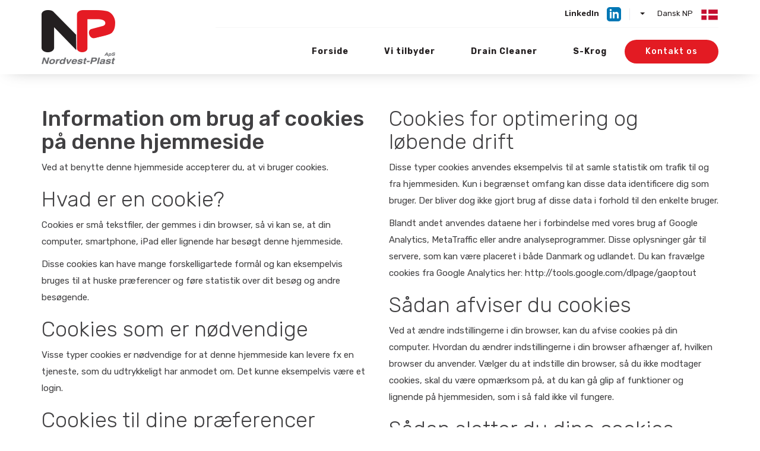

--- FILE ---
content_type: text/html; charset=utf-8
request_url: https://nordvest-plast.dk/cookies
body_size: 3574
content:
    
<!DOCTYPE html>
<html lang="da" xmlns="http://www.w3.org/1999/xhtml">
<head>
    <script id="Cookiebot" src="https://consent.cookiebot.com/uc.js" data-cbid="ecdc6da1-6b95-4dbb-a6a6-9a13858de18b" data-blockingmode="auto" type="text/javascript"></script>
	<title>
Cookies</title>
	
<meta charset="utf-8" />
<meta http-equiv="X-UA-Compatible" content="IE=edge">
<meta name="viewport" content="width=device-width, initial-scale=1.0">
<meta name="robots" content="index, follow" />


	<link href="https://fonts.googleapis.com/css?family=Nunito:300,300i,400,400i|Open+Sans:400,400i,700,700i|Rubik:300,300i,400,400i,500,500i,700,700i,900,900i" rel="stylesheet">
	<link href="https://maxcdn.bootstrapcdn.com/bootstrap/3.3.6/css/bootstrap.min.css" rel="stylesheet" />
<link href="https://maxcdn.bootstrapcdn.com/font-awesome/4.5.0/css/font-awesome.min.css" rel="stylesheet" />
<link href="/css/colorbox.min.css" rel="stylesheet" />
<link href="/less/site.less" rel="stylesheet" />
<link href="/css/sitecss.css?v=0.2" rel="stylesheet" />
	
	<script src="https://ajax.googleapis.com/ajax/libs/jquery/1.12.0/jquery.min.js" type="text/javascript"></script>
	<script async defer src="https://maps.googleapis.com/maps/api/js?key=AIzaSyBq1_e6lkv5boQS-oPOVW3r0zERlx6SS1E"
  type="text/javascript"></script>
	
	<!--[if lt IE 9]>
        <script src="https://cdnjs.cloudflare.com/ajax/libs/html5shiv/3.7.3/html5shiv.min.js" type="text/javascript"></script>></script>
<![endif]-->
</head>
<body>
	
	

<nav class="navbar navbar-default navbar-static-top">
    <div class="container">
        <div class="row">
            <div class="col-md-3">
                    <a class="navbar-brand " href="/"><img src="/media/1029/logo_cmyk_korrigeret_web.png" /></a>
                <button type="button" class="navbar-toggle collapsed" data-toggle="collapse" data-target="#navbar" aria-expanded="false" aria-controls="navbar">
                                            <i class="fa fa-bars"></i>
                </button>
            </div>
            <div class="col-md-9">
                
                <div id="navbar" class="navbar-collapse collapse">
                    <div class="social_link">
                        <span class="linkedin_link"><a href="" target="_blank">LinkedIn</a> <a href="" target="_blank"><img src="/images/iconmonstr-linkedin-3.svg" /></a></span>
                        
                        <span  class="language header-icon header-toggle" data-toggle="#langaue" style="margin: 0;display: inline-block;position: relative;background: transparent;">
                            <b class="caret"></b> &nbsp;
 Dansk NP <img src="/media/1025/denmark.svg" />
					
       	<span class="headarrow1"></span>
                <ul class="splash-nav">
            <li class="active"><a href="/">
    Dansk NP <img src="/media/1025/denmark.svg" />

        </a></li>
            <li class=""><a href="/fr/">
    Français NP <img src="/media/1027/frankrig.svg" />

        </a></li>
            <li class=""><a href="/de/">
    Deutsch NP <img src="/media/1028/tyskland.svg" />

        </a></li>
            <li class=""><a href="/en/">
    English NP <img src="/media/1026/england.svg" />

        </a></li>
                </ul>
				</span>
                    </div>
                    <ul class="nav navbar-nav navbar-right">
            <li class="  "><a href="/" class="">Forside</a></li>
                                    <li class="  "><a href="/vi-tilbyder/" class="">Vi tilbyder</a></li>
            <li class="  "><a href="/drain-cleaner-redirect/" class="">Drain Cleaner </a></li>
            <li class="  "><a href="/s-krog-redirect/" class="">S-Krog</a></li>
            <li class="  topbtn"><a href="/kontakt-os-1/" class="">Kontakt os</a></li>
                    </ul>
                </div>
                
            </div>
        </div>
        
        


            
        
    </div>
</nav>


	



	    <div class="container-fluid slideshow no-padding">
<div class="cycle-slideshow"
     data-cycle-slides=".slides"
     data-cycle-speed="2000"
     data-cycle-timeout="6000"
     data-cycle-loader="wait"
     data-cycle-pager-template="<a href=#></a>">
        </div> </div>



	        <div class="page-content ">
            
    <div class="umb-grid">
                <div class="grid-section">
    <div >
        <div class='container'>
        <div class="row clearfix">
                <div class="col-sm-6 column">
                    <div >
                                
    
<h1>Information om brug af cookies på denne hjemmeside</h1>
<p>Ved at benytte denne hjemmeside accepterer du, at vi bruger cookies.</p>
<h2>Hvad er en cookie?</h2>
<p>Cookies er små tekstfiler, der gemmes i din browser, så vi kan se, at din computer, smartphone, iPad eller lignende har besøgt denne hjemmeside.</p>
<p>Disse cookies kan have mange forskelligartede formål og kan eksempelvis bruges til at huske præferencer og føre statistik over dit besøg og andre besøgende.</p>
<h2>Cookies som er nødvendige</h2>
<p>Visse typer cookies er nødvendige for at denne hjemmeside kan levere fx en tjeneste, som du udtrykkeligt har anmodet om. Det kunne eksempelvis være et login.</p>
<h2>Cookies til dine præferencer</h2>
<p>Disse typer cookies skal sørge for, at du får den bedst tænkelige oplevelse her på hjemmesiden. Det kan være cookies, som husker din navigation på siden, valg i bokse og lignende. Intet af denne indsamlede information kan identificere dig personligt.</p>


                    </div>
                </div>                <div class="col-sm-6 column">
                    <div >
                                
    
<h2>Cookies for optimering og løbende drift</h2>
<p>Disse typer cookies anvendes eksempelvis til at samle statistik om trafik til og fra hjemmesiden. Kun i begrænset omfang kan disse data identificere dig som bruger. Der bliver dog ikke gjort brug af disse data i forhold til den enkelte bruger.</p>
<p>Blandt andet anvendes dataene her i forbindelse med vores brug af Google Analytics, MetaTraffic eller andre analyseprogrammer. Disse oplysninger går til servere, som kan være placeret i både Danmark og udlandet. Du kan fravælge cookies fra Google Analytics her: http://tools.google.com/dlpage/gaoptout</p>
<h2>Sådan afviser du cookies</h2>
<p>Ved at ændre indstillingerne i din browser, kan du afvise cookies på din computer. Hvordan du ændrer indstillingerne i din browser afhænger af, hvilken browser du anvender. Vælger du at indstille din browser, så du ikke modtager cookies, skal du være opmærksom på, at du kan gå glip af funktioner og lignende på hjemmesiden, som i så fald ikke vil fungere.</p>
<h2>Sådan sletter du dine cookies</h2>
<p>Hvis du tidligere har accepteret cookies, kan disse også slettes. Det gør du ligeledes i indstillingerne af din webbrowser.</p>


                    </div>
                </div>        </div>
        </div>
    </div>
                </div>
    </div>

            
                <div class="container">
                    <div class="row">
                        <div class="col-md-12">
                            <br><br>
                            <style type="text/css">a{color:inherit;}</style>
                            <script id="CookieDeclaration" src="https://consent.cookiebot.com/ecdc6da1-6b95-4dbb-a6a6-9a13858de18b/cd.js" type="text/javascript" async></script>
                            <br><br>
                        </div>
                    </div>
                    </div>
            
        </div>

	
<footer class="container-fluid no-padding">
    


    <div class="umb-grid">
                <div class="grid-section">
    <div >
        <div class='container'>
        <div class="row clearfix">
            <div class="col-md-8 column">
                <div class="footerlogo">
                            
    
<table border="0">
<tbody>
<tr>
<td><img id="__mcenew" src="/media/1029/logo_cmyk_korrigeret_web.png" alt="" data-udi="umb://media/c45057af7b194234bdd014ee322fcfbe" /></td>
<td>
<p>Nordvest-Plast med adresse i Thisted, er en moderne og fleksibel virksomhed</p>
</td>
</tr>
</tbody>
</table>


                </div>
            </div>            <div class="col-md-4 column">
                <div class="footertext">
                            
    
<table border="0">
<tbody>
<tr>
<td><strong>Nordvest-Plast ApS</strong><br />Karetmagervej 7<br />DK-7700 Thisted<br /><em>CVR: 31 47 04 98<br /><a data-udi="umb://document/db0dbc1ceeb5402b937e031dcdd4d11d" href="/cookies/" title="Cookies">Cookiedeklaration</a><br /></em></td>
<td>
<p><strong><br /></strong>Telefon: +45 97 91 17 44<br />Mail: <a href="mailto:mfj@nordvest-plast.dk">mfj@nordvest-plast.dk</a><br /><br /></p>
<p class="linkedin"><a rel="noopener" href="https://linkedin.com" target="_blank">Følg os på LinkedIn</a> <img src="/media/1009/iconmonstr-linkedin-3.svg" alt="" data-udi="umb://media/d3c16b5ce61348148fac9dc679f3d36e" /></p>
</td>
</tr>
</tbody>
</table>


                            
    
<p> </p>
<p><a style="text-decoration: none;" href="https://www.bisnode.dk/om-bisnode/hvad-vi-gor/live-rating-logo/"><img id="img_273_87_px" style="border: 0px; display: block; margin-left: auto; margin-right: auto;" src="https://merit.soliditet.dk/merit/imageGenerator/display?lang=DK&amp;country=DK&amp;cId=y2OxoXQk%2BOyDOgx5XgMnNQ%3D%3D&amp;cUid=ZcNkIJIcwWs%3D&amp;imgType=img_273_87_px" alt="Vi er en kreditværdig virksomhed baseret på Bisnodes kreditvurderingssystem. Vurderingen er foretaget ud fra en mængde forskellige beslutningsregler. Oplysningerne bliver opdateret dagligt via Bisnodes database. Kreditvurderingen af virksomheden er således altid aktuel." title="Vi er en kreditværdig virksomhed baseret på Bisnodes kreditvurderingssystem. Vurderingen er foretaget ud fra en mængde forskellige beslutningsregler. Oplysningerne bliver opdateret dagligt via Bisnodes database. Kreditvurderingen af virksomheden er således altid aktuel." /></a></p>


                </div>
            </div>        </div>
        </div>
    </div>
                </div>
    </div>



	<div class="cms-design">
        <div class="container">
            <div class="row">
                <div class="col-sm-12 text-center">
                   <a href="https://inuit.dk/" target="_blank"><img style="height: 16px;" src="/media/1120/cms_allwhite-logo.png"></a>                
                </div>
            </div>
        </div>
	</div>
</footer>
	
	<script src="https://maxcdn.bootstrapcdn.com/bootstrap/3.3.6/js/bootstrap.min.js" type="text/javascript"></script>
<script src="https://cdnjs.cloudflare.com/ajax/libs/respond.js/1.4.2/respond.min.js" type="text/javascript"></script>
<script src="/scripts/jquery.cycle2.min.js" type="text/javascript"></script>
<script src="/scripts/jquery.colorbox-min.js" type="text/javascript"></script>
<script src="/scripts/gallery.js" type="text/javascript"></script>
<script src="/scripts/uStarter.js" type="text/javascript"></script>
<script src="/scripts/site.js" type="text/javascript"></script>
	    
	        <script>
            (function (i, s, o, g, r, a, m) {
                i['GoogleAnalyticsObject'] = r; i[r] = i[r] || function () {
                    (i[r].q = i[r].q || []).push(arguments)
                }, i[r].l = 1 * new Date(); a = s.createElement(o),
                m = s.getElementsByTagName(o)[0]; a.async = 1; a.src = g; m.parentNode.insertBefore(a, m)
            })(window, document, 'script', '//www.google-analytics.com/analytics.js', 'ga');

            ga('create', 'UA-154146358-1', 'auto');
            ga('send', 'pageview');
        </script>

</body>
</html>

--- FILE ---
content_type: text/css; charset=utf-8
request_url: https://nordvest-plast.dk/less/site.less
body_size: 1624
content:
html {
  overflow-y: scroll;
}
img {
  max-width: 100%;
}
.left-column *:first-child,
.right-column *:first-child,
.news-article *:first-child,
.vCards *:first-child {
  margin-top: 0;
}
.no-padding {
  padding: 0;
}
.div-table {
  display: table;
  width: 100%;
  height: 100%;
}
.div-table-row {
  display: table-row;
  height: 100%;
}
.div-table-cell {
  display: table-cell;
  vertical-align: middle;
}
.container {
  max-width: 100%;
}
.content-container {
  margin-top: 10px;
  margin-bottom: 10px;
}
.grid-section > div {
  background-size: cover;
}
body {
  font-family: 'Rubik', sans-serif;
  font-size: 15px;
  background-color: white;
  color: #414042;
}
h2,
.citat {
  font-family: 'Rubik', sans-serif;
  font-size: 36px;
  font-weight: 300;
  color: #414042;
  text-transform: none;
}
h3 {
  font-family: 'Rubik', sans-serif;
  font-size: 30px;
  font-weight: 300;
  color: #4f4f4f;
  text-transform: none;
}
header {
  background: #006ab3;
  padding: 40px 0;
}
header P {
  margin: 0;
}
.navbar-default {
  background-color: white;
  border: none;
  margin-bottom: 0;
  border-bottom: none;
}
.navbar-default .container {
  position: relative;
}
.navbar-default .navbar-brand {
  line-height: normal;
  height: auto;
}
.navbar-default .navbar-brand img {
  height: auto;
}
.navbar-default .navbar-nav > li {
  margin: 0 0 0 0;
}
.navbar-default .navbar-nav > li > a {
  font-size: 14px;
  font-family: 'Rubik', sans-serif;
  font-weight: 700;
  color: #231f20;
  line-height: default;
  padding-bottom: 0;
  text-transform: initial;
}
.navbar-default .navbar-nav > li > a:after {
  content: "";
  display: block;
  height: none;
  background-color: transparent;
  margin: 0 -15px;
}
.navbar-default .navbar-nav > li.active > a,
.navbar-default .navbar-nav > li.active > a:hover,
.navbar-default .navbar-nav > li a:focus,
.navbar-default .navbar-nav > li a:hover {
  color: #939598;
  background-color: transparent;
}
.navbar-default .navbar-nav > li.active > a:after,
.navbar-default .navbar-nav > li.active > a:hover:after,
.navbar-default .navbar-nav > li a:focus:after,
.navbar-default .navbar-nav > li a:hover:after {
  background-color: #36b76d;
}
.navbar-default .dropdown-menu li {
  margin: 0;
}
.navbar-default .dropdown-menu li a {
  line-height: 30px;
  background: none;
  color: black;
}
.navbar-default .dropdown-menu li.active > a,
.navbar-default .dropdown-menu li.active > a:focus,
.navbar-default .dropdown-menu li.active > a:hover {
  background: #cccccc;
  color: white;
}
.navbar-default .navigation-info {
  position: absolute;
  right: 30px;
  color: #231f20;
  font-family: 'Rubik', sans-serif;
  font-size: 21px;
}
.navbar-default .navigation-info img {
  height: 24px;
  margin-top: 6px;
  margin-right: 10px;
}
.navbar-default .navigation-info span {
  display: inline-block;
  line-height: 50px;
}
.vert-nav {
  list-style-type: none;
  padding: 0;
  margin: 15px 0;
}
.vert-nav li {
  border-bottom: 1px solid #cccccc;
}
.vert-nav li:first-child {
  border-top: 1px solid #cccccc;
}
.vert-nav li a {
  display: block;
  position: relative;
  padding: 10px;
  color: #999999;
  text-decoration: none;
  background: none;
}
.vert-nav li a.open,
.vert-nav li a:hover {
  background: none;
  color: black;
}
.vert-nav li a.open:after {
  content: "";
  position: absolute;
  display: inline-block;
  width: 20px;
  top: 0;
  right: 0;
  bottom: 0;
  background-image: url('../images/cheveron-right.png');
  background-position: center right;
  background-repeat: no-repeat;
}
.slides {
  position: absolute;
  display: none;
}
.slides:first-of-type {
  display: block;
}
.slides,
.slides img {
  width: 100%;
}
.slide-caption {
  position: absolute;
  width: 100%;
  bottom: 0;
  padding: 25px;
  background: rgba(248, 248, 248, 0.9);
}
.cycle-pager {
  position: absolute;
  left: 0;
  right: 0;
  bottom: 0;
  text-align: center;
  z-index: 1000;
  line-height: 30px;
}
.cycle-pager a {
  width: 10px;
  height: 10px;
  display: inline-block;
  background-image: url('../images/bullet-inactive.png');
  margin: 0 5px;
}
.cycle-pager a.cycle-pager-active {
  background-image: url('../images/bullet-active.png');
}
.slide-controller-container {
  position: absolute;
  top: 0;
  bottom: 0;
  width: 100%;
}
.cycle-prev,
.cycle-next {
  cursor: pointer;
  position: absolute;
  z-index: 2000;
  top: 50%;
  margin-top: -45px;
  display: none;
}
.cycle-prev {
  left: 50px;
}
.cycle-next {
  right: 50px;
}
.action-buttons-container {
  margin-top: 25px;
  margin-bottom: 25px;
}
.action-buttons-container .row {
  margin-top: 25px;
  margin-bottom: 25px;
}
.action-buttons-container .action-link {
  color: black;
  text-transform: uppercase;
  font-family: 'Rubik', sans-serif;
  font-size: 14px;
}
.action-buttons-container .action-link a {
  color: black;
  font-family: 'Rubik', sans-serif;
}
.action-buttons-container .action-link a:hover {
  text-decoration: none;
}
.action-buttons-container .action-link .name {
  font-size: 20px;
  margin-top: 25px;
  margin-bottom: 25px;
}
.page-content {
  padding-top: 50px;
  padding-bottom: 25px;
}
.page-content .grid-section > div {
  margin-bottom: 25px;
}
.staff-container span {
  display: block;
}
.staff-container .employee-name {
  font-size: 36px;
  font-weight: 300;
  color: #2a2825;
  text-transform: none;
}
.staff-container .employee-title,
.staff-container .employee-phone,
.staff-container a {
  font-size: 15px;
  font-weight: 400;
  text-transform: none;
  color: #414042;
}
.staff-container a {
  text-decoration: none;
}
.staff-container a:hover {
  text-decoration: none;
}
.gallery {
  list-style-type: none;
  padding: 0;
}
.gallery li {
  position: relative;
  padding: 0;
  display: inline-block;
  width: 33%;
  margin: 0;
}
.gallery li .folder-info {
  position: absolute;
  line-height: 20px;
  bottom: 40px;
  background: rgba(255, 255, 255, 0.7);
  padding: 15px;
  left: 1px;
  right: 30px;
  padding-left: 30px;
}
.gallery li .image-count {
  position: absolute;
  line-height: 20px;
  font-size: 1.2em;
  bottom: 40px;
  padding: 15px;
  right: 30px;
}
.gallery img {
  width: 100%;
  padding: 15px;
  border: 1px solid #666666;
}
footer {
  background-color: white;
  color: #2a2825;
}
footer .grid-section > div {
  padding-top: 40px;
  padding-bottom: 40px;
}
footer a {
  color: #2a2825;
}
footer a:hover {
  color: #2a2825;
  text-decoration: underline;
}
footer p {
  margin: 0;
}
footer .container {
  padding-top: 15px;
  padding-bottom: 15px;
}
footer .logo-invert img {
  height: 65px;
}
footer h2 {
  font-size: 40px;
  font-weight: 600;
}
footer h3 {
  font-size: 50px;
  font-weight: 200;
  text-transform: uppercase;
}
.cms-design {
  line-height: 50px;
  background-color: #e31b23;
}
.cms-design .container {
  padding-top: 0;
  padding-bottom: 0;
}
.cms-design img {
  height: auto;
}
.cookies-bar {
  position: fixed;
  bottom: 0;
  left: 0;
  right: 0;
  background-color: rgba(0, 0, 0, 0.5);
  padding: 10px 0;
  color: white;
}
.cookies-bar .cookies-accepted {
  display: block;
  text-align: center;
  border-radius: 5px;
  background: #006ab3;
  padding: 5px 15px;
  max-width: 120px;
  width: 33%;
  float: right;
  color: white;
}
.cookies-bar .cookies-accepted:hover {
  text-decoration: none;
  color: white;
}
@media screen and (min-width: 768px) {
  .navigation-info {
    z-index: 100;
  }
  .caption-container {
    width: 750px;
  }
  .gallery li {
    width: 49%;
    margin: 0;
  }
}
@media screen and (min-width: 992px) {
  .caption-container {
    position: absolute;
    bottom: 0;
    left: 49%;
    width: 970px;
  }
  .gallery li {
    width: 33%;
    margin: 0;
  }
}
@media screen and (min-width: 1200px) {
  .caption-container {
    width: 1170px;
    margin-left: -585px;
  }
  .gallery li {
    width: 33%;
    margin: 0;
  }
}


--- FILE ---
content_type: text/css
request_url: https://nordvest-plast.dk/css/sitecss.css?v=0.2
body_size: 2469
content:
.gallerymain {
    position: relative;
}
.action-content .action-content-sub {
    min-height: 230px;
}

.action-content .action-content-sub a.more {
    position: absolute;
    bottom: 25px;
}
.gallerymain:hover .hoverbtn{display: block;}

.gallerymain .hoverbtn {
    display: none;
}
.gallery .hoverbtn {
    position: absolute;
    left: 0;
    right: 0;
    margin: 4px;
    bottom: 0;
    font-size: 16px;
    color: #fff;
    font-weight: 500;
    text-align: center;
    top: 0%;
    background: rgba(0, 0, 0, .4);
}

.gallery .hoverbtn span{
       display: block;
       position: absolute;
       left: 0;
       right: 0;
       top: 45%;
       bottom: 0;
}


.action-buttons-container .action-link .text {
    line-height: 24px;
}
ul.gallery {
    margin: 0;
}
.form {
    padding-top: 30px;
}
.mapbox {
    float: right;
}
.gallery li {
 
}
.gallery li {
    float: left;
}
.gallery img {
   width: 100%;
    padding: 4px;
    border: 0px solid #eff3f6;
}
div#google-maps-canvas {
    width: 600px;
}
.action-buttons-container .action-link a.more:hover {
    border-color: #E31B23;
}
.footerlogo p {
    padding-top: 20px;
}
ul.nav.navbar-nav.navbar-right {
    margin-right: 0;
}
.service {
    padding-left: 40px;    padding-top: 25px;
}
nav.navbar.navbar-default.navbar-static-top {
    padding: 2px 0;
}
.linkedin_link img {
    margin-left: 10px;
}
.language img {
    margin-left: 10px;
}
.navbar-default .navbar-nav .topbtn a {
    padding-left: 35px;
    padding-right: 35px;
}
.navbar-default .navbar-nav > li > a {
    font-size: 14px;
    letter-spacing: 1px;
}
.hometext {
    max-width: 760px;
    margin: 0 auto;
}
.cms-design {
    color: #fff;
    font-family: 'Nunito', sans-serif;
    font-weight: 300;
}
    .cms-design a {
        color: #fff;
        font-size: 11px;
    }
        .cms-design a:hover {
            color: #fff;
            text-decoration: none;
        }
.imglist img {
    width: 50%;
}
footer table {
    width: 100%;
}
.footerlogo img {
    width: 124px;
}

.footerlogo table td:first-child {
    width: 180px;
}

.footerlogo {
    color: #939598;
    font-size: 13px;
    font-family: 'Rubik', sans-serif;
    font-weight: 400;
}
.footertext td {
    vertical-align: top;
}
.footertext {
    color: #231f20;
    font-size: 13px;
}

footer.container-fluid {
    line-height: 21px;
}
.linkedin {
    color: #939598;
    font-family: 'Rubik', sans-serif;
    font-weight: 300;
}
footer .col-md-4.column {
    padding-left: 0;
    padding-right: 0;
}
.footerlogo td {
    vertical-align: top;
}
.linkedin a {
    color: #939598;
}
.slide-caption {
    background: transparent;
    bottom: 35%;
}

p.slide-header {
    font-family: 'Rubik', sans-serif;
    font-weight: 700;
    font-size: 50px;
    color: #fff;
    -ms-filter: "progid:DXImageTransform.Microsoft.Shadow(Strength=5, Direction=135, Color=#000000)"; /*IE 8*/
    text-shadow: 0 1px 3px rgba(0,0,0,0.8), 1px 1px 5px rgba(0,0,0,0.7); /* FF3.5+, Opera 9+, Saf1+, Chrome, IE10 */
    filter: progid:DXImageTransform.Microsoft.Shadow(Strength=5, Direction=135, Color=#000000); /*IE 5.5-7*/
}

p.slide-text {
    font-size: 15px;
    color: #fff;
    -ms-filter: "progid:DXImageTransform.Microsoft.Shadow(Strength=5, Direction=135, Color=#000000)"; /*IE 8*/
    text-shadow: 0 1px 3px rgba(0,0,0,0.8), 1px 1px 5px rgba(0,0,0,0.7); /* FF3.5+, Opera 9+, Saf1+, Chrome, IE10 */
    filter: progid:DXImageTransform.Microsoft.Shadow(Strength=5, Direction=135, Color=#000000); /*IE 5.5-7*/
}

p.slide-link {
    margin-top: 40px;
}

.link {
    border-radius: 20px;
    background: #e41f27;
    display: inline-block;
    color: #fff;
    text-transform: uppercase;
    font-size: 12px;
    padding: 10px 40px;
    line-height: 22px;
}
.cycle-pager a {
    background: #fff;
    width: 13px;
    height: 13px;
    border-radius: 20px;
    border: 2px solid #fff;
}

    .cycle-pager a.cycle-pager-active {
        background: #e41f27;
    }
nav.navbar.navbar-default.navbar-static-top {
    -ms-filter: "progid:DXImageTransform.Microsoft.Shadow(Strength=29, Direction=0, Color=#000000)"; /*IE 8*/
    -moz-box-shadow: 0 5px 29px -17px rgba(0,0,0,0.4); /*FF 3.5+*/
    -webkit-box-shadow: 0 5px 29px -17px rgba(0,0,0,0.4); /*Saf3-4, Chrome, iOS 4.0.2-4.2, Android 2.3+*/
    box-shadow: 0 5px 29px -17px rgba(0,0,0,0.4); /* FF3.5+, Opera 9+, Saf1+, Chrome, IE10 */
    filter: progid:DXImageTransform.Microsoft.Shadow(Strength=29, Direction=135, Color=#000000); /*IE 5.5-7*/
}
.social_link {
    text-align: right;
    padding: 10px 0;
    border-bottom: 1px solid #f7f7f7;
}

.linkedin_link {
    color: #231f20;
    font-family: 'Open Sans', sans-serif;
    font-weight: bold;
    font-size: 13px;
}
.navbar-default .navbar-nav > li > a {
    margin-top: 20px;
    padding: 10px 30px;
}
.link:hover {
    color: #fff;
    background: #1a171b;
}
.navbar-default .navbar-nav .topbtn a {
    background: #e31b23 !important;
    color: #fff !important;
    border-radius: 20px;
    font-weight: 500;
}

    .navbar-default .navbar-nav .topbtn a:hover {
        background: #1a171b !important;
        color: #fff !important;
    }
h4 {
    color: #231f20;
    font-size: 15px;
    font-weight: 900;
    letter-spacing: 6px;
    padding-bottom: 15px;
}
.action-buttons-container .action-link .name {
    color: #e31b23;
    font-weight: 500;
    text-transform: initial;
    font-size: 18px;
    margin: 0;
    padding-bottom: 15px;
}

.action-buttons-container .action-link .text {
    font-size: 14px;
    text-transform: initial;
    font-weight: 400;
    color: #414042;
}

.action-buttons-container .action-link a.more {
    border-bottom: 2px solid #b5b4b4;
    font-weight: bold;
    color: #231f20;
    margin-top: 20px;
    display: inline-block;
}

.action-content-sub {
    border: 2px solid #f1f1f1;
    padding: 30px;
}
.action-buttons-container .action-link:hover {
    -ms-filter: "progid:DXImageTransform.Microsoft.Shadow(Strength=23, Direction=0, Color=#000000)"; /*IE 8*/
    -moz-box-shadow: 0 7px 23px -12px rgba(0,0,0,0.4); /*FF 3.5+*/
    -webkit-box-shadow: 0 7px 23px -12px rgba(0,0,0,0.4); /*Saf3-4, Chrome, iOS 4.0.2-4.2, Android 2.3+*/
    box-shadow: 0 7px 23px -12px rgba(0,0,0,0.4); /* FF3.5+, Opera 9+, Saf1+, Chrome, IE10 */
    filter: progid:DXImageTransform.Microsoft.Shadow(Strength=23, Direction=135, Color=#000000); /*IE 5.5-7*/
}
.action-buttons-container .row {
    margin-top: 0;
    margin-bottom: 0;
}
.page-content .grid-section > div.graytop {
    background: #f7f7f7;
    padding-top: 60px;
    margin-bottom: 0;
}
.imglist img {
    float: left;
    padding: 5px;
}

.page-content .grid-section > div.gray {
    background: #f7f7f7;
    padding-bottom: 60px;
    margin-bottom: 0;
    padding-top: 20px;
}

.service_item .service_img {
    float: left;
    width: 60px;
    margin-bottom: 50px;
    margin-right: 20px;
        margin-top: 0;
    max-height: 40px;
}

.service_item h3 {
}

.service_item {
    clear: both;
    padding-bottom: 15px;
}

    .service_item p {
        color: #414042;
        font-size: 14px;
        line-height: 25px;
    }

h3 {
    color: #231f20;
    font-size: 19px;
    font-weight: 600;
}
.footertext strong {
    font-weight: 500;
    color: #231f20;
}
.linkedin_link a {
    color: #231f20;
}
.innerbanner {
    padding-top: 60px;
}
.page-content.homepage {
    padding-top: 60px;
}
h5 {
    font-size: 16px;
    color: #231f20;
    font-weight: bold;
}
footer.container-fluid.no-padding {
    -ms-filter: "progid:DXImageTransform.Microsoft.Shadow(Strength=29, Direction=0, Color=#000000)"; /*IE 8*/
    -moz-box-shadow: 0 -5px 29px -17px rgba(0,0,0,0.4); /*FF 3.5+*/
    -webkit-box-shadow: 0 -5px 29px -17px rgba(0,0,0,0.4); /*Saf3-4, Chrome, iOS 4.0.2-4.2, Android 2.3+*/
    box-shadow: 0 -5px 29px -17px rgba(0,0,0,0.4); /* FF3.5+, Opera 9+, Saf1+, Chrome, IE10 */
    filter: progid:DXImageTransform.Microsoft.Shadow(Strength=29, Direction=135, Color=#000000); /*IE 5.5-7*/
}
.page-content.homepage {
    padding-bottom: 0;
}

.page-content .grid-section > div.full .container {
    width: 100%;
    margin: 0;
    padding: 0;
}
    .page-content .grid-section > div.full .container .row{
        margin: 0;
        padding: 0;
    }
    .page-content .grid-section > div.full .container .column {
        margin: 0;
        padding: 0;
    }
.page-content {
    padding-bottom: 50px;
    padding-top: 35px;
}
.innerbanner img {
    -ms-filter: "progid:DXImageTransform.Microsoft.Shadow(Strength=23, Direction=0, Color=#000000)"; /*IE 8*/
    -moz-box-shadow: 0 -7px 23px -15px rgba(0,0,0,0.4); /*FF 3.5+*/
    -webkit-box-shadow: 0 -7px 23px -15px rgba(0,0,0,0.4); /*Saf3-4, Chrome, iOS 4.0.2-4.2, Android 2.3+*/
    box-shadow: 0 -7px 23px -15px rgba(0,0,0,0.4); /* FF3.5+, Opera 9+, Saf1+, Chrome, IE10 */
    filter: progid:DXImageTransform.Microsoft.Shadow(Strength=23, Direction=135, Color=#000000); /*IE 5.5-7*/
}
.page-content .container {
    line-height: 28px;
}
.map_location_list {
    position: absolute;
    top: 0;
    left: 0;
    background: #959595;
    color: #fff;
    padding: 25px;
    height: 100%;
    width: 30%;
    font-size: 14px;
    padding-left: 15%;
}

.mapsearchlist a {
    color: #fff;
}
li.mapsearchlist p{
    color: #fff;
}
li.mapsearchlist {
    color: #e31b23;
}


/**/
.language img {
    width: 30px;
}
span.language.header-icon.header-toggle .splash-nav {
    display: none;
}

span.language.header-icon.header-toggle.active .splash-nav {
    display: block;
}
.language  .caret {
    float: left;
    margin-top: 7px;
    margin-left: 7px;
}
ul.splash-nav {
    position: absolute;
    background: #db001b;
    z-index: 10000;
    padding: 5px;
    width: 153px;
    margin-top: 20px;
    right: 0;
}
.language {
    color: #231f20;
    font-size: 13px;
}

    ul.splash-nav a {
        color: #fff;
           font-size: 12px;
    }

    ul.splash-nav li {
        list-style: none;
        text-align: left;
        padding: 5px;
    }

.headarrow1 {
    border-top: 0px solid transparent;
    border-right: 8px solid transparent;
    border-left: 8px solid transparent;
    border-bottom: 10px solid #db001b;
    position: absolute;
    bottom: -20px;
        left: 13px;
    width: 0;
    margin-left: 0;
    margin-right: 0;
    z-index: 100;
}
span.language.header-icon.header-toggle {
    cursor: pointer;
}

span.language.header-icon.header-toggle {
    position: relative;
    padding-bottom: 0;
}

.language span.headarrow1 {
    display: none;
}

.language.active span.headarrow1 {
    display: block;
}
span.language.header-icon.header-toggle {
    border-left: 1px solid #ebeaee;
    padding-left: 10px;
    margin-left: 10px !important;
	    width: 150px;
}
ul.splash-nav li img {
    float: right;
}

/**/

.desktop {
display:block;
}
.mobile {
display:none;
}


@media screen and (max-width: 768px) {
	.desktop {
display:none;
}
.mobile {
display:block;
}
	
    .map_location_list {
        position: relative;
        max-width: 100%;
        width: 100%;
    }
    .footerlogo p {
        display: none;
    }
    .footerlogo table td:first-child {
        width: 100%;
        text-align: center;
    }


    .footerlogo {
        margin-bottom: 25px;
    }
    footer table td {
        display: block;
        width: 100%;
        text-align: center;
    }

    .footerlogo img {
        margin: 0 auto;
        float: none;
        text-align: center;
        display: block;
    }
    .imglist {
        display: none;
    }
    .action-buttons-container .action-link {
        margin-bottom: 40px;
    }
    p.slide-link {
        display: none;
    }
    p.slide-link {
        display: none;
    }

    .slide-caption {
        padding: 0;
        text-align: center;
        bottom: 22%;
    }
    .navbar-default .navbar-toggle:focus, .navbar-default .navbar-toggle:hover {
        background-color: transparent;
    }
    p.slide-header {
        display: none;
    }
    .navbar-default .navbar-toggle {
        position: absolute;
        right: 0;
        top: 30px;
        border-color: #ddd;
        color: #282d33;
        border: 0;
        font-size: 36px;
        margin: 0;
    }
    div#navbar {
        position: absolute;
        background: #ffffff;
        left: 0;
        right: 0;
        border: 0;
        -ms-filter: "progid:DXImageTransform.Microsoft.Shadow(Strength=29, Direction=0, Color=#000000)"; /*IE 8*/
        -moz-box-shadow: 0 5px 29px -10px rgba(0,0,0,0.5); /*FF 3.5+*/
        -webkit-box-shadow: 0 5px 29px -10px rgba(0,0,0,0.5); /*Saf3-4, Chrome, iOS 4.0.2-4.2, Android 2.3+*/
        box-shadow: 0 5px 29px -10px rgba(0,0,0,0.5); /* FF3.5+, Opera 9+, Saf1+, Chrome, IE10 */
        filter: progid:DXImageTransform.Microsoft.Shadow(Strength=29, Direction=135, Color=#000000); /*IE 5.5-7*/
    }
    ul.nav.navbar-nav.navbar-right {
        margin: 20px;
    }
    .cycle-pager {
        z-index: 200;
    }
    .navbar-default .navbar-brand img {
        margin: 0 auto;
    }

    .navbar-default .navbar-brand {
        float: none;
        display: block;
    }
	.social_link {
    text-align: center;
}
	.navbar-default .navbar-nav > li > a {
    font-size: 15px;
}
.navbar-default .navbar-nav .topbtn a {
    color: #231f20 !important;
    background: transparent !important;
    font-weight: 700;
    padding-left: 30px;
    padding-right: 30px;
}
.navbar-default .navbar-nav .topbtn a:hover {
    background: transparent !important;
    color: #231f20 !important;
}
	.service_item .service_img {
  
    margin-bottom: 75px;
  
}
	.container.slideshow.innerbanner {
    padding-left: 0;
    padding-right: 0;
}
	div#map {
    height: 450px !important;
}

	.container.slideshow.innerbanner {
    padding-top: 0;
}
	.page-content {
    padding-bottom: 50px;
}
.page-content {
    padding-top: 0;
}
	.navbar-default .navbar-nav > li > a {
    margin: 10px 0;
}
	.container.slideshow.innerbanner {
    margin-bottom: 30px;
}
	
	ul.map_location_list {
    margin-bottom: 0;
}

	div#google-maps-canvas {
    width: 100%;
}

.mapbox {
    float: none;
}
	.service {
  
    padding-top: 0;
}
.slide-caption {
    bottom: 30px;
}
	div#google-maps-canvas {
    margin-top: 25px;
}
	.form {
    padding-top: 0;
}
	.gallery img {
    width: 100%;
    padding: 1px;
   
}
	.service_item .service_img {
    margin-bottom: 95px;
}
}

.slides{
    overflow:hidden;
}

.video-box {
    min-width: 100%;
    min-height: 100%;
    position: absolute;
    left: 50%;
    top: 50%;
    transform: translate(-50%, -50%);
    
}
@media(max-width:767px) {
    .video-box{
        min-height:unset;
        height:120%;
    }
}

--- FILE ---
content_type: application/x-javascript; charset=utf-8
request_url: https://consent.cookiebot.com/ecdc6da1-6b95-4dbb-a6a6-9a13858de18b/cc.js?renew=false&referer=nordvest-plast.dk&dnt=false&init=false
body_size: 211
content:
if(console){var cookiedomainwarning='Error: The domain NORDVEST-PLAST.DK is not authorized to show the cookie banner for domain group ID ecdc6da1-6b95-4dbb-a6a6-9a13858de18b. Please add it to the domain group in the Cookiebot Manager to authorize the domain.';if(typeof console.warn === 'function'){console.warn(cookiedomainwarning)}else{console.log(cookiedomainwarning)}};

--- FILE ---
content_type: image/svg+xml
request_url: https://nordvest-plast.dk/media/1026/england.svg
body_size: 1127
content:
<?xml version="1.0" encoding="utf-8"?>
<!-- Generator: Adobe Illustrator 23.0.0, SVG Export Plug-In . SVG Version: 6.00 Build 0)  -->
<svg version="1.1" id="Layer_1" xmlns="http://www.w3.org/2000/svg" xmlns:xlink="http://www.w3.org/1999/xlink" x="0px" y="0px"
	 viewBox="0 0 59 37" style="enable-background:new 0 0 59 37;" xml:space="preserve">
<style type="text/css">
	.st0{fill:#04247B;}
	.st1{fill:#FFFFFF;}
	.st2{fill:#CE142A;}
</style>
<g>
	<rect x="2.4" y="2.3" class="st0" width="54.4" height="33.2"/>
	<polygon class="st1" points="50.7,2.2 34.1,12.4 2.4,31.8 2.4,35.5 8.5,35.5 56.8,5.9 56.8,2.3 55.8,2.2 	"/>
	<polygon class="st1" points="56.8,31.8 8.7,2.3 2.4,2.3 2.4,6.1 50.7,35.5 56.8,35.5 	"/>
	<polygon class="st1" points="56.8,24.5 2.4,24.5 2.4,13.3 56.8,13.4 	"/>
	<polygon class="st1" points="25.1,2.3 25.1,35.5 34.2,35.5 34.1,2.3 	"/>
	<polygon class="st2" points="56.8,15.6 2.4,15.6 2.4,22.2 56.8,22.2 	"/>
	<polygon class="st2" points="52.7,2.2 34.5,13.4 38.7,13.4 56.8,2.3 55.8,2.2 	"/>
	<polygon class="st2" points="32.3,2.3 32.2,35.5 26.9,35.5 26.9,2.3 	"/>
	<polygon class="st2" points="2.4,2.3 20.5,13.3 16.4,13.3 2.4,4.7 	"/>
	<polygon class="st2" points="2.4,35.5 20.5,24.5 24.4,24.5 6.5,35.5 	"/>
	<polygon class="st2" points="38.8,24.5 56.8,35.5 56.8,33 42.8,24.5 	"/>
</g>
</svg>


--- FILE ---
content_type: image/svg+xml
request_url: https://nordvest-plast.dk/media/1025/denmark.svg
body_size: 684
content:
<?xml version="1.0" encoding="utf-8"?>
<!-- Generator: Adobe Illustrator 23.0.0, SVG Export Plug-In . SVG Version: 6.00 Build 0)  -->
<svg version="1.1" id="Layer_1" xmlns="http://www.w3.org/2000/svg" xmlns:xlink="http://www.w3.org/1999/xlink" x="0px" y="0px"
	 viewBox="0 0 59 37" style="enable-background:new 0 0 59 37;" xml:space="preserve">
<style type="text/css">
	.st0{fill:#C50D2F;}
	.st1{fill:#FFFFFF;}
</style>
<g>
	<g>
		<rect x="25.8" y="2.2" class="st0" width="30.8" height="14.4"/>
		<rect x="2.6" y="21.3" class="st0" width="17.4" height="14.3"/>
		<rect x="2.6" y="2.2" class="st0" width="17.4" height="14.4"/>
		<rect x="25.8" y="21.3" class="st0" width="30.8" height="14.3"/>
	</g>
	<polygon class="st1" points="56.6,16.5 56.6,21.3 25.8,21.3 25.8,35.6 19.9,35.6 19.9,21.3 2.6,21.3 2.6,16.5 19.9,16.5 19.9,2.2 
		25.8,2.2 25.8,16.5 	"/>
</g>
</svg>


--- FILE ---
content_type: application/x-javascript
request_url: https://consent.cookiebot.com/ecdc6da1-6b95-4dbb-a6a6-9a13858de18b/cdreport.js?referer=nordvest-plast.dk
body_size: 157
content:
CookieDeclaration.InjectCookieDeclaration('Error: The domain NORDVEST-PLAST.DK is not authorized to show the cookie declaration for domain group ID ecdc6da1-6b95-4dbb-a6a6-9a13858de18b. Please add it to the domain group in the Cookiebot Manager to authorize the domain.');

--- FILE ---
content_type: application/x-javascript
request_url: https://consentcdn.cookiebot.com/consentconfig/ecdc6da1-6b95-4dbb-a6a6-9a13858de18b/nordvest-plast.dk/configuration.js
body_size: 265
content:
CookieConsent.configuration.tags.push({id:53743810,type:"script",tagID:"",innerHash:"",outerHash:"",tagHash:"16170039143761",url:"",resolvedUrl:"",cat:[3]});CookieConsent.configuration.tags.push({id:53743811,type:"image",tagID:"",innerHash:"",outerHash:"",tagHash:"13312357018296",url:"https://merit.soliditet.dk/merit/imageGenerator/display?lang=DK&country=DK&cId=y2OxoXQk%2BOyDOgx5XgMnNQ%3D%3D&cUid=ZcNkIJIcwWs%3D&imgType=img_273_87_px",resolvedUrl:"https://merit.soliditet.dk/merit/imageGenerator/display?lang=DK&country=DK&cId=y2OxoXQk%2BOyDOgx5XgMnNQ%3D%3D&cUid=ZcNkIJIcwWs%3D&imgType=img_273_87_px",cat:[1]});CookieConsent.configuration.tags.push({id:53743812,type:"iframe",tagID:"",innerHash:"",outerHash:"",tagHash:"17191832211891",url:"https://www.youtube.com/embed/MEZMk422hm0?feature=oembed",resolvedUrl:"https://www.youtube.com/embed/MEZMk422hm0?feature=oembed",cat:[1,4]});CookieConsent.configuration.tags.push({id:53743813,type:"script",tagID:"",innerHash:"",outerHash:"",tagHash:"12594548725679",url:"https://consent.cookiebot.com/uc.js",resolvedUrl:"https://consent.cookiebot.com/uc.js",cat:[1]});CookieConsent.configuration.tags.push({id:53743814,type:"script",tagID:"",innerHash:"",outerHash:"",tagHash:"12394640079009",url:"",resolvedUrl:"",cat:[3]});CookieConsent.configuration.tags.push({id:53743815,type:"iframe",tagID:"",innerHash:"",outerHash:"",tagHash:"10600371237720",url:"https://www.youtube.com/embed/XfTD54ur-Jc?feature=oembed",resolvedUrl:"https://www.youtube.com/embed/XfTD54ur-Jc?feature=oembed",cat:[4]});

--- FILE ---
content_type: application/javascript
request_url: https://nordvest-plast.dk/scripts/site.js
body_size: -81
content:
$(function () {
    
    $(".header-toggle").click(function () {
        var toggleSpeed = 400;

        $(".header-toggle").not($(this)).removeClass("active");
        $(this).toggleClass("active");

        var elmId = $(this).attr("data-toggle");
        $(".header-toggle-content").not($(elmId)).slideUp();

        
        
        
    });

   
});



--- FILE ---
content_type: application/javascript
request_url: https://nordvest-plast.dk/scripts/site.js
body_size: -39
content:
$(function () {
    
    $(".header-toggle").click(function () {
        var toggleSpeed = 400;

        $(".header-toggle").not($(this)).removeClass("active");
        $(this).toggleClass("active");

        var elmId = $(this).attr("data-toggle");
        $(".header-toggle-content").not($(elmId)).slideUp();

        
        
        
    });

   
});



--- FILE ---
content_type: application/javascript
request_url: https://nordvest-plast.dk/scripts/uStarter.js
body_size: 77
content:
$(function () {
    $('.cookies-accepted').click(function (e) {
        e.preventDefault();
        setCookie("cookies-accepted", "", 9999);

        $('.cookies-bar').fadeOut(1000, function () {
            $(this).remove();
        });
    });

    $('.cycle-slideshow').mouseover(function () {
        $('.cycle-prev, .cycle-next').stop().fadeIn();
    });

    $('.cycle-slideshow').mouseout(function () {
        $('.cycle-prev, .cycle-next').stop().fadeOut();
    });


});

function setCookie(key, value, expiresInDays) {
    var expires = new Date();
    var days = 30;

    days = expiresInDays;

    expires.setTime(expires.getTime() + (days * 24 * 60 * 60 * 1000));
    document.cookie = key + '=' + value + ';expires=' + expires.toUTCString() + ';path=/';
}

--- FILE ---
content_type: application/javascript
request_url: https://nordvest-plast.dk/scripts/gallery.js
body_size: -122
content:
$(function () {
    if ($('.colorbox').length > 0)
    {
        $('.colorbox').colorbox({ transition: "fade", maxWidth: '90%', maxHeight: '90%', current: currenttext });
    }
});

--- FILE ---
content_type: image/svg+xml
request_url: https://nordvest-plast.dk/media/1027/frankrig.svg
body_size: 468
content:
<?xml version="1.0" encoding="utf-8"?>
<!-- Generator: Adobe Illustrator 23.0.0, SVG Export Plug-In . SVG Version: 6.00 Build 0)  -->
<svg version="1.1" id="Layer_1" xmlns="http://www.w3.org/2000/svg" xmlns:xlink="http://www.w3.org/1999/xlink" x="0px" y="0px"
	 viewBox="0 0 59 37" style="enable-background:new 0 0 59 37;" xml:space="preserve">
<style type="text/css">
	.st0{fill:#062493;}
	.st1{fill:#EC2938;}
	.st2{fill:#FFFFFF;}
</style>
<g>
	<rect x="2.1" y="1.9" class="st0" width="18" height="33.3"/>
	<rect x="38.5" y="1.9" class="st1" width="18.4" height="33.3"/>
	<rect x="20.1" y="1.9" class="st2" width="18.4" height="33.3"/>
</g>
</svg>


--- FILE ---
content_type: image/svg+xml
request_url: https://nordvest-plast.dk/media/1028/tyskland.svg
body_size: 486
content:
<?xml version="1.0" encoding="utf-8"?>
<!-- Generator: Adobe Illustrator 23.0.0, SVG Export Plug-In . SVG Version: 6.00 Build 0)  -->
<svg version="1.1" id="Layer_1" xmlns="http://www.w3.org/2000/svg" xmlns:xlink="http://www.w3.org/1999/xlink" x="0px" y="0px"
	 viewBox="0 0 59 37" style="enable-background:new 0 0 59 37;" xml:space="preserve">
<style type="text/css">
	.st0{fill:#FECD17;}
	.st1{fill:#DC0201;}
</style>
<g>
	<rect x="2.4" y="1.8" width="54.2" height="11.1"/>
	<rect x="2.4" y="24" class="st0" width="54.2" height="11.2"/>
	<rect x="2.4" y="12.9" class="st1" width="54.2" height="11.1"/>
</g>
</svg>


--- FILE ---
content_type: application/javascript
request_url: https://nordvest-plast.dk/scripts/gallery.js
body_size: -119
content:
$(function () {
    if ($('.colorbox').length > 0)
    {
        $('.colorbox').colorbox({ transition: "fade", maxWidth: '90%', maxHeight: '90%', current: currenttext });
    }
});